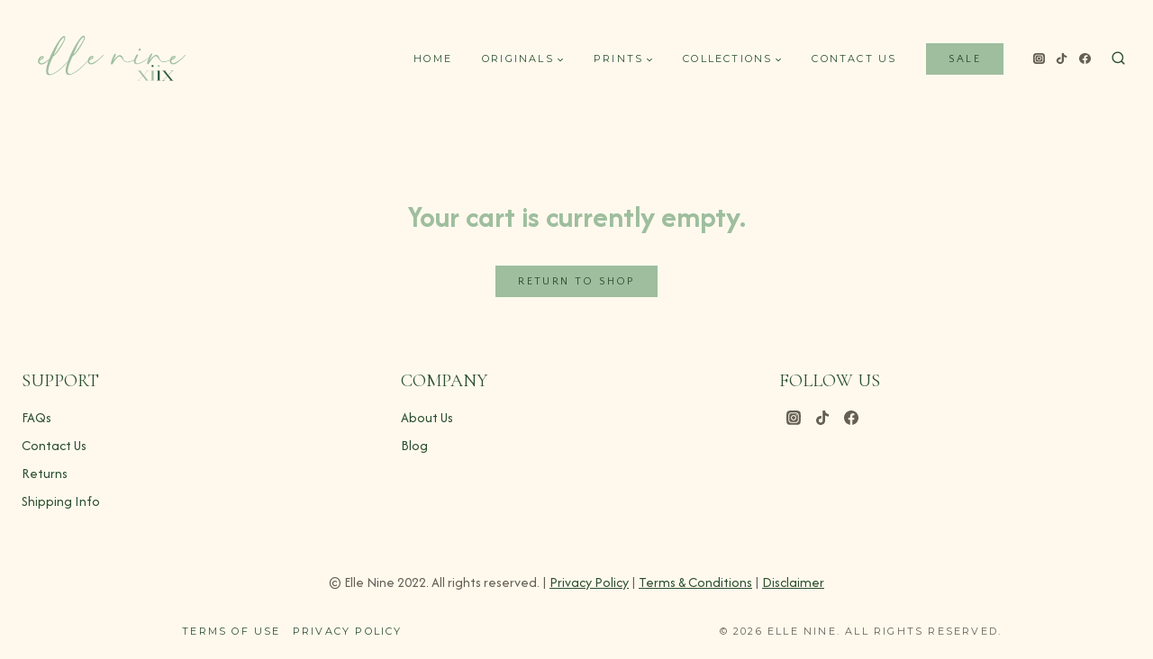

--- FILE ---
content_type: text/css
request_url: https://ellenine.com/wp-content/themes/coraline-theme/style.css?ver=1.4.4
body_size: 754
content:
/*
Theme Name:     Coraline Theme
Theme URI:      https://demo.skyandstars.co/coraline
Template:       kadence
Author:         SkyandStars
Author URI:     https://www.skyandstars.co/
Description:    Feminine Kadence Child Theme. A simple blog theme. Fully customizable by yourself.
Version:        1.4.4
License:        GNU General Public License v3.0 (or later)
License URI:    https://www.gnu.org/licenses/gpl-3.0.html
*/



@font-face {
    font-family: 'Anstery';
    src: url('fonts/AnsteryScript.woff2') format('woff2'),
        url('fonts/AnsteryScript.woff') format('woff');
    font-weight: normal;
    font-style: normal;
    font-display: swap;
}

::placeholder { 
  color: var(--global-palette5);
  opacity: 1; 
}

:-ms-input-placeholder { 
  color: var(--global-palette5);
}

::-ms-input-placeholder { 
  color: var(--global-palette5);
}

.footer-widget-area h2.entry-title {
	text-transform: none!important;
}



.single-content ul.wp-block-categories-list,
ul.wp-block-categories-list {
	list-style: none;
	padding-left: 0!important;
	margin-left: 0!important;
}
.wp-block-categories-list li {
	margin-bottom: 7px;
	list-style: none!important;
}
.wp-block-categories-list li a {
	display: block;
    padding: 12px 5px;
    margin: 2px 0;
    text-align: center;
	background-color: var(--global-palette2);
	color: var(--global-palette3);
	font-family: Poppins, sans-serif;
	font-size: 12px;
	letter-spacing: 2px;
	text-transform: uppercase;
	text-decoration: none!important;
}


#mc_embed_signup {width: 100%; margin: 0 auto; }
#mc_embed_signup input {width: 100%;}
#mc_embed_signup input[type="email"] {display: block; margin-bottom: 10px;}
#mc_embed_signup input[type="submit"] {display: block;}








--- FILE ---
content_type: application/javascript
request_url: https://ellenine.com/wp-content/plugins/woocommerce-buy-one-get-one-free/assets/js/frontend/legacy/remove-duplicate-notices.min.js?ver=5.8.2
body_size: 149
content:
!function(o){function d(){o(".choose-your-gift-notice.wc-bogof-loaded").remove(),o(".choose-your-gift-notice").addClass("wc-bogof-loaded")}d(),o(document.body).on("updated_wc_div",d)}(jQuery);